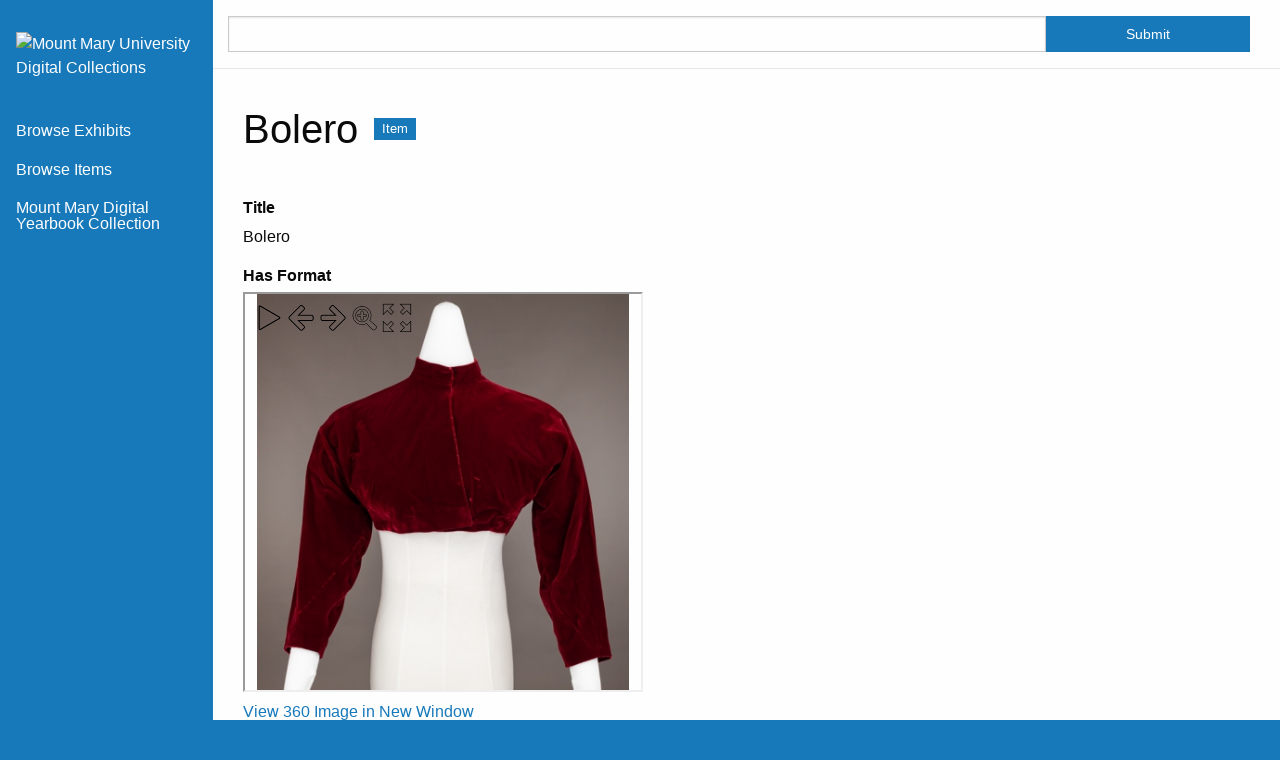

--- FILE ---
content_type: text/html; charset=utf-8
request_url: https://digitalcollections.mtmary.edu/items/show/1379
body_size: 3121
content:
<!DOCTYPE html>
<html lang="en-US">
<head>
    <meta charset="utf-8">
    <meta name="viewport" content="width=device-width, initial-scale=1">
            <meta name="copyright" content="©2025 Mount Mary University" />
                <title>Bolero &middot; Mount Mary University Digital Collections</title>

    <link rel="alternate" type="application/rss+xml" title="Omeka RSS Feed" href="/items/browse?output=rss2" /><link rel="alternate" type="application/atom+xml" title="Omeka Atom Feed" href="/items/browse?output=atom" />
    <!-- Plugin Stuff -->

    

    <!-- Stylesheets -->
    <link href="/application/views/scripts/css/public.css?v=3.1.2" media="screen" rel="stylesheet" type="text/css" >
<link href="/plugins/ShortcodeCarousel/views/public/css/jcarousel.responsive.css?v=3.1.2" media="all" rel="stylesheet" type="text/css" >
<link href="/plugins/Html5Media/views/shared/mediaelement/mediaelementplayer-legacy.min.css?v=2.8.1" media="all" rel="stylesheet" type="text/css" >
<link href="/plugins/Html5Media/views/shared/css/html5media.css?v=2.8.1" media="all" rel="stylesheet" type="text/css" >
<link href="/application/views/scripts/css/iconfonts.css?v=3.1.2" media="all" rel="stylesheet" type="text/css" >
<link href="/themes/foundation/css/default.css?v=3.1.2" media="all" rel="stylesheet" type="text/css" ><style type="text/css" media="all">
<!--
.garment-360-view {
border:none
}
-->
</style>
<style type="text/css" media="all">
<!--

        .banner {
            height: auto;
            background-position: center;
        }
-->
</style>
    <!-- JavaScripts -->
    <script type="text/javascript" src="//ajax.googleapis.com/ajax/libs/jquery/3.6.0/jquery.min.js"></script>
<script type="text/javascript">
    //<!--
    window.jQuery || document.write("<script type=\"text\/javascript\" src=\"\/application\/views\/scripts\/javascripts\/vendor\/jquery.js?v=3.1.2\" charset=\"utf-8\"><\/script>")    //-->
</script>
<script type="text/javascript" src="//ajax.googleapis.com/ajax/libs/jqueryui/1.12.1/jquery-ui.min.js"></script>
<script type="text/javascript">
    //<!--
    window.jQuery.ui || document.write("<script type=\"text\/javascript\" src=\"\/application\/views\/scripts\/javascripts\/vendor\/jquery-ui.js?v=3.1.2\" charset=\"utf-8\"><\/script>")    //-->
</script>
<script type="text/javascript" src="/application/views/scripts/javascripts/vendor/jquery.ui.touch-punch.js"></script>
<script type="text/javascript">
    //<!--
    jQuery.noConflict();    //-->
</script>
<script type="text/javascript" src="/plugins/ShortcodeCarousel/views/public/javascripts/jcarousel.responsive.js?v=3.1.2"></script>
<script type="text/javascript" src="/plugins/ShortcodeCarousel/views/public/javascripts/jquery.jcarousel.min.js?v=3.1.2"></script>
<script type="text/javascript" src="/plugins/Html5Media/views/shared/mediaelement/mediaelement-and-player.min.js?v=2.8.1"></script>
<script type="text/javascript" src="/application/views/scripts/javascripts/globals.js?v=3.1.2"></script>
<script type="text/javascript" src="/themes/foundation/javascripts/app.js?v=3.1.2"></script>
<script type="text/javascript" src="//cdn.jsdelivr.net/npm/foundation-sites@6.5.3/dist/js/foundation.min.js"></script></head>
<body class="resource items show double vertical-menu">
    <a href="#content" id="skipnav">Skip to main content</a>
        <div id="offCanvas" class="off-canvas position-left" data-off-canvas>
        <ul id="top-nav" class="vertical menu accordion-menu" data-accordion-menu data-submenu-toggle="true">
                                                        <li>
                <a 
                    class="nav-header" 
                    href="/exhibits"
                                        >
                                                <span class=""></span>
                                        Browse Exhibits                </a>
            </li>
                                                                <li>
                <a 
                    class="nav-header" 
                    href="/items/browse"
                                        >
                                                <span class=""></span>
                                        Browse Items                </a>
            </li>
                                                                        <li>
                <a 
                    class="nav-header" 
                    href="https://box2.nmtvault.com/MntMary/jsp/RcWebBrowse.jsp"
                                        >
                                                <span class=""></span>
                                        Mount Mary Digital Yearbook Collection                </a>
            </li>
            </ul>
    </div>
    <div class="off-canvas-content" data-off-canvas-content>
    <header role="banner">
            <div class="title-bar" data-responsive-toggle="primary-nav" data-hide-for="large">
    <button class="menu-toggle" type="button" data-toggle="offCanvas" aria-label="Menu"><i class="fas fa-bars"></i></button>
    <a href="https://digitalcollections.mtmary.edu" class="site-title hide-for-small-only" title="Logo"><img src="https://digitalcollections.mtmary.edu/files/theme_uploads/8c35e28a05ea7b4f4633f58998249e5b.png" alt="Mount Mary University Digital Collections" /></a>
<a href="https://digitalcollections.mtmary.edu" class="site-title show-for-small-only" title="Logo">Mount Mary University Digital Collections</a>
</div>
<div class="desktop">
  <a href="https://digitalcollections.mtmary.edu" class="site-title hide-for-small-only" title="Logo"><img src="https://digitalcollections.mtmary.edu/files/theme_uploads/8c35e28a05ea7b4f4633f58998249e5b.png" alt="Mount Mary University Digital Collections" /></a>
<a href="https://digitalcollections.mtmary.edu" class="site-title show-for-small-only" title="Logo">Mount Mary University Digital Collections</a>
  <ul id="top-nav" class="vertical menu accordion-menu" data-accordion-menu data-submenu-toggle="true">
                                                        <li>
                <a 
                    class="nav-header" 
                    href="/exhibits"
                                        >
                                                <span class=""></span>
                                        Browse Exhibits                </a>
            </li>
                                                                <li>
                <a 
                    class="nav-header" 
                    href="/items/browse"
                                        >
                                                <span class=""></span>
                                        Browse Items                </a>
            </li>
                                                                        <li>
                <a 
                    class="nav-header" 
                    href="https://box2.nmtvault.com/MntMary/jsp/RcWebBrowse.jsp"
                                        >
                                                <span class=""></span>
                                        Mount Mary Digital Yearbook Collection                </a>
            </li>
            </ul>
</div>
            </header>

    <div id="search-container" role="search" class="closed">
                <form id="search-form" name="search-form" action="/search" aria-label="Search" method="get">    <input type="text" name="query" id="query" value="" title="Search" class="cell large-11">            <input type="hidden" name="query_type" value="keyword" id="query_type">                <input type="hidden" name="record_types[]" value="Item" id="record_types">                <input type="hidden" name="record_types[]" value="File" id="record_types">                <input type="hidden" name="record_types[]" value="Exhibit" id="record_types">                <button name="submit_search" id="submit_search" type="submit" value="Submit" class="cell large-1">Submit</button></form>
            </div>

    <div id="content" role="main">
        <a href="https://digitalcollections.mtmary.edu" class="site-title print-only" title="Logo"><img src="https://digitalcollections.mtmary.edu/files/theme_uploads/8c35e28a05ea7b4f4633f58998249e5b.png" alt="Mount Mary University Digital Collections" /></a>
        <div class="grid-container">
        <div class="resource-title">
    <h2>Bolero</h2>
    <h3 class="label">Item</h3>
</div>
<div class="wrap">
    
    <!-- Items metadata -->
    <div id="resource-values" class="stack">
        <div class="element-set">
            <div id="dublin-core-title" class="element">
        <h3>Title</h3>
                    <div class="element-text">Bolero</div>
            </div><!-- end element -->
        <div id="dublin-core-has-format" class="element">
        <h3>Has Format</h3>
                    <div class="element-text"><div class="rotating-item-view"><iframe width="400" height="400" src="https://digitalcollections.mtmary.edu:8443/1995-339/iframe.html"></iframe></div>
<a href="https://digitalcollections.mtmary.edu:8443/1995-339" target="_blank" rel="noopener">View 360 Image in New Window</a></div>
            </div><!-- end element -->
        <div id="dublin-core-description" class="element">
        <h3>Description</h3>
                    <div class="element-text">Dark red silk velvet bolero jacket. Standing collar, asymmetrical front closure with a hook and eye. Front is cut on the bias. Long straight sleeves, square set into the armscye. Double hand-overcasting at hemlines. Worn by Valentina.</div>
            </div><!-- end element -->
        <div id="dublin-core-creator" class="element">
        <h3>Creator</h3>
                    <div class="element-text">Valentina</div>
            </div><!-- end element -->
        <div id="dublin-core-date" class="element">
        <h3>Date</h3>
                    <div class="element-text">1940-1945</div>
            </div><!-- end element -->
        <div id="dublin-core-source" class="element">
        <h3>Source</h3>
                    <div class="element-text">Donated by Nina Frantzen</div>
            </div><!-- end element -->
        <div id="dublin-core-is-part-of" class="element">
        <h3>Is Part Of</h3>
                    <div class="element-text"><a href="https://digitalcollections.mtmary.edu/exhibits/show/mountmaryuniversityfashionarch/digitalfashionarchive/designers/valentina" target="_blank" rel="noopener">Valentina exhibit</a></div>
            </div><!-- end element -->
        <div id="dublin-core-identifier" class="element">
        <h3>Identifier</h3>
                    <div class="element-text">Object ID #1995.339</div>
                    <div class="element-text">https://digitalcollections.mtmary.edu/files/original/b13cd95b1c1c2005a60ee2636f0d027e.jpg</div>
            </div><!-- end element -->
        <div id="dublin-core-rights" class="element">
        <h3>Rights</h3>
                    <div class="element-text">https://creativecommons.org/licenses/by-nc/4.0/</div>
            </div><!-- end element -->
        <div id="dublin-core-subject" class="element">
        <h3>Subject</h3>
                    <div class="element-text">Clothing and dress</div>
            </div><!-- end element -->
        <div id="dublin-core-type" class="element">
        <h3>Type</h3>
                    <div class="element-text">Still Image</div>
            </div><!-- end element -->
        <div id="dublin-core-format" class="element">
        <h3>Format</h3>
                    <div class="element-text">360 View</div>
            </div><!-- end element -->
        <div id="dublin-core-access-rights" class="element">
        <h3>Access Rights</h3>
                    <div class="element-text"><a href="https://creativecommons.org/licenses/by-nc/4.0/" target="_blank" rel="noopener">This work is licensed under a Creative Commons Attribution-NonCommercial 4.0 International License.</a></div>
            </div><!-- end element -->
    </div><!-- end element-set -->

        
                  <div id="collection" class="element">
            <h3>Collection</h3>
            <div class="element-text"><a href="/collections/show/17">Valentina Collection</a></div>
          </div>
                
         <!-- The following prints a list of all tags associated with the item -->
                <div id="item-tags" class="element">
            <h3>Tags</h3>
            <div class="element-text"><a href="/items/browse?tags=bolero" rel="tag">bolero</a>, <a href="/items/browse?tags=jacket" rel="tag">jacket</a>, <a href="/items/browse?tags=Valentina" rel="tag">Valentina</a>, <a href="/items/browse?tags=velvet" rel="tag">velvet</a></div>
        </div>
                
        <!-- The following prints a citation for this item. -->
        <div id="item-citation" class="element">
            <h3>Citation</h3>
            <div class="element-text">Valentina, &#8220;Bolero,&#8221; <em>Mount Mary University Digital Collections</em>, accessed January 23, 2026, <span class="citation-url">https://digitalcollections.mtmary.edu/items/show/1379</span>.</div>
        </div>

        
           </div>

    <div class="item-pagination navigation">
        <div id="previous-item" class="previous"><a href="/items/show/1378" class="button">&larr; Previous Item</a></div>
        <div id="next-item" class="next"><a href="/items/show/1380" class="button">Next Item &rarr;</a></div>
    </div>
</div> <!-- End of Primary. -->

     </div><!-- end content -->

    <footer role="contentinfo">

        <div id="footer-text">
                        <h5>©2025 <a href="https://mtmary.edu/" target="_blank" rel="noopener">Mount Mary University</a></h5>                        
                    </div>

        
    </footer><!-- end footer -->
    
    </div><!-- end grid-container -->
    </div><!-- end off canvas content -->

    <script type="text/javascript">
    jQuery(document).ready(function () {
        Omeka.skipNav();
        jQuery(document).foundation();
    });
    </script>

</body>
</html>


--- FILE ---
content_type: text/html
request_url: https://digitalcollections.mtmary.edu:8443/1995-339/iframe.html
body_size: 1005
content:
<html>
<head>
<meta http-equiv="Cache-control" content="no-cache" />
<meta http-equiv="Expires" content="-1" />
<meta name="viewport" content="width=device-width, initial-scale=1.0, maximum-scale=1.0, user-scalable=no" />
<meta name="description" content="" />
<title></title>
<link rel="stylesheet" type="text/css" href="styles.css">
<link rel="stylesheet" type="text/css" href="theme.css">
<script src="jquery-2.1.1.min.js"></script>
<script src="jquery-ui.min.js"></script>
<script src="jquery.panzoom.min.js"></script>
<script src="jquery.mousewheel.min.js"></script>
<script type="text/javascript" src="PxLoader.js"></script>
<script type="text/javascript" src="PxLoaderImage.js"></script>
<script type="text/javascript" src="screenfull.min.js"></script>
<script type="text/javascript" src="largesize.js"></script>
<script type="text/javascript" src="images.js"></script>
<script type="text/javascript" src="playtype.js"></script>
<script type="text/javascript" src="speed.js"></script>
<script type="text/javascript" src="pointerdrag.js"></script>
<script type="text/javascript" src="alphablend.js"></script>
<script type="text/javascript" src="rotationdirection.js"></script>
<script type="text/javascript">
    var rowsCols = "undefined";
</script>
<script type="text/javascript" src="hotspots.js"></script>
<script type="text/javascript" src="bounce.js"></script>
<script type="text/javascript" src="dragspeed.js"></script>
<script type="text/javascript" src="mousezoom.js"></script>
<script type="text/javascript" src="maxzoom.js"></script>
<script type="text/javascript" src="zoomsensitivity.js"></script>
<script type="text/javascript" src="deepzoom.js"></script>
<script type="text/javascript" src="rows.js"></script>
<script type="text/javascript" src="firstrow.js"></script>
<script type="text/javascript" src="cursor.js"></script>
<script type="text/javascript" src="rotationaftercontrol.js"></script>
<script type="text/javascript" src="inertia.js"></script>
<script type="text/javascript" src="colorize.js"></script>
<script type="text/javascript" src="firstimage.js"></script>
<script type="text/javascript" src="rotation.js"></script>
</head>
<body oncontextmenu="return false;">
<div id="topContainer">
<canvas id="hotspotcanvas"></canvas>
<section id="inverted-contain">
<div class="parent">
<div class="panzoom">
<img id="zoomimg" class="zoomimg" />
</div>
</div>
</section>
<div id="controllerContainerTopLeft" class="controllerContainerTopLeft"></div>
<div id="controllerContainerTopCenter" class="controllerContainerTopCenter"></div>
<div id="controllerContainerTopRight" class="controllerContainerTopRight"></div>
<div id="controllerContainerBottomLeft" class="controllerContainerBottomLeft"></div>
<div id="controllerContainerBottomCenter" class="controllerContainerBottomCenter"></div>
<div id="controllerContainerBottomRight" class="controllerContainerBottomRight"></div>
<div id="controllerControls">
<div id="play" class="play"></div>
<div id="prev"></div>
<div id="next"></div>
<div id="zoomin" class="zoomin"></div>
<div id="fullscreen"></div>
</div>
<div id="progressLoader">
    <div id="loaderContainer">
        <p id="progressLabel">Loading...</p>
        <progress id="progressElement" value="0" max="72"></progress>
    </div>
</div>
</div>
<script type="text/javascript" src="buttons.js"></script>
<script type="text/javascript">
function isIosDevice()
{
    var iOSDevice;
    var userAgent = navigator.userAgent;
    var pattern = new RegExp('iphone|ipad|ipod');
    if (pattern.test(userAgent.toLowerCase()))
    {
        iOSDevice = true;
    }
    else
    {
        iOSDevice = false;
    }
    return iOSDevice;
}
function isMsEdge()
{
    var msEdge;
    var userAgent = navigator.userAgent;
    var pattern = new RegExp('edge');
    if (pattern.test(userAgent.toLowerCase()))
    {
        msEdge = true;
    }
    else
    {
        msEdge = false;
    }
    return msEdge;
}
if (isIosDevice() || isMsEdge())
{
    document.getElementById("fullscreen").style.visibility = "hidden";
}
</script>
</body>
</html>


--- FILE ---
content_type: text/javascript
request_url: https://digitalcollections.mtmary.edu:8443/1995-339/PxLoader.js
body_size: 3467
content:
/*
 * PixelLab Resource Loader
 * Loads resources while providing progress updates.
 */
(function (root, factory) {
    if (typeof define === 'function' && define.amd) {
        // AMD. Register as an anonymous module.
        define([], function () {
            return (root.PxLoader = factory());
        });
    } else if (typeof module === 'object' && module.exports) {
        // Node. Does not work with strict CommonJS, but
        // only CommonJS-like environments that support module.exports,
        // like Node.
        module.exports = factory();
    } else {
        // Browser globals
        root.PxLoader = factory();
    }
}(this, function () {
    function PxLoader(settings) {

        // merge settings with defaults
        settings = settings || {};
        this.settings = settings;

        // how frequently we poll resources for progress
        if (settings.statusInterval == null) {
            settings.statusInterval = 5000; // every 5 seconds by default
        }

        // delay before logging since last progress change
        if (settings.loggingDelay == null) {
            settings.loggingDelay = 20 * 1000; // log stragglers after 20 secs
        }

        // stop waiting if no progress has been made in the moving time window
        if (settings.noProgressTimeout == null) {
            settings.noProgressTimeout = Infinity; // do not stop waiting by default
        }

        var entries = [],
            // holds resources to be loaded with their status
            completionListeners = [],
            progressListeners = [],
            timeStarted, progressChanged = Date.now();

        /**
         * The status of a resource
         * @enum {number}
         */
        var ResourceState = {
            QUEUED: 0,
            WAITING: 1,
            LOADED: 2,
            ERROR: 3,
            TIMEOUT: 4
        };

        // places non-array values into an array.
        var ensureArray = function(val) {
            if (val == null) {
                return [];
            }

            if (Array.isArray(val)) {
                return val;
            }

            return [val];
        };

        // add an entry to the list of resources to be loaded
        this.add = function(resource) {

            // TODO: would be better to create a base class for all resources and
            // initialize the PxLoaderTags there rather than overwritting tags here
            resource.tags = new PxLoaderTags(resource.tags);

            // ensure priority is set
            if (resource.priority == null) {
                resource.priority = Infinity;
            }

            entries.push({
                resource: resource,
                status: ResourceState.QUEUED
            });
        };

        this.addProgressListener = function(callback, tags) {
            progressListeners.push({
                callback: callback,
                tags: new PxLoaderTags(tags)
            });
        };

        this.addCompletionListener = function(callback, tags) {
            completionListeners.push({
                tags: new PxLoaderTags(tags),
                callback: function(e) {
                    if (e.completedCount === e.totalCount) {
                        callback(e);
                    }
                }
            });
        };

        // creates a comparison function for resources
        var getResourceSort = function(orderedTags) {

            // helper to get the top tag's order for a resource
            orderedTags = ensureArray(orderedTags);
            var getTagOrder = function(entry) {
                var resource = entry.resource,
                    bestIndex = Infinity;
                for (var i = 0; i < resource.tags.length; i++) {
                    for (var j = 0; j < Math.min(orderedTags.length, bestIndex); j++) {
                        if (resource.tags.all[i] === orderedTags[j] && j < bestIndex) {
                            bestIndex = j;
                            if (bestIndex === 0) {
                                break;
                            }
                        }
                        if (bestIndex === 0) {
                            break;
                        }
                    }
                }
                return bestIndex;
            };
            return function(a, b) {
                // check tag order first
                var aOrder = getTagOrder(a),
                    bOrder = getTagOrder(b);
                if (aOrder < bOrder) { return -1; }
                if (aOrder > bOrder) { return 1; }

                // now check priority
                if (a.priority < b.priority) { return -1; }
                if (a.priority > b.priority) { return 1; }
                return 0;
            };
        };

        this.start = function(orderedTags) {
            timeStarted = Date.now();

            // first order the resources
            var compareResources = getResourceSort(orderedTags);
            entries.sort(compareResources);

            // trigger requests for each resource
            for (var i = 0, len = entries.length; i < len; i++) {
                var entry = entries[i];
                entry.status = ResourceState.WAITING;
                entry.resource.start(this);
            }

            // do an initial status check soon since items may be loaded from the cache
            setTimeout(statusCheck, 100);
        };

        var statusCheck = function() {
            var checkAgain = false,
                noProgressTime = Date.now() - progressChanged,
                timedOut = (noProgressTime >= settings.noProgressTimeout),
                shouldLog = (noProgressTime >= settings.loggingDelay);

            for (var i = 0, len = entries.length; i < len; i++) {
                var entry = entries[i];
                if (entry.status !== ResourceState.WAITING) {
                    continue;
                }

                // see if the resource has loaded
                if (entry.resource.checkStatus) {
                    entry.resource.checkStatus();
                }

                // if still waiting, mark as timed out or make sure we check again
                if (entry.status === ResourceState.WAITING) {
                    if (timedOut) {
                        entry.resource.onTimeout();
                    } else {
                        checkAgain = true;
                    }
                }
            }

            // log any resources that are still pending
            if (shouldLog && checkAgain) {
                log();
            }

            if (checkAgain) {
                setTimeout(statusCheck, settings.statusInterval);
            }
        };

        this.isBusy = function() {
            for (var i = 0, len = entries.length; i < len; i++) {
                if (entries[i].status === ResourceState.QUEUED || entries[i].status === ResourceState.WAITING) {
                    return true;
                }
            }
            return false;
        };

        var onProgress = function(resource, statusType) {

            var entry = null,
                i, len, listeners, listener, shouldCall;

            // find the entry for the resource
            for (i = 0, len = entries.length; i < len; i++) {
                if (entries[i].resource === resource) {
                    entry = entries[i];
                    break;
                }
            }

            // we have already updated the status of the resource
            if (entry == null || entry.status !== ResourceState.WAITING) {
                return;
            }
            entry.status = statusType;
            progressChanged = Date.now();

            // ensure completion listeners fire after progress listeners
            listeners = progressListeners.concat( completionListeners );

            // fire callbacks for interested listeners
            for (i = 0, len = listeners.length; i < len; i++) {

                listener = listeners[i];
                if (listener.tags.length === 0) {
                    // no tags specified so always tell the listener
                    shouldCall = true;
                } else {
                    // listener only wants to hear about certain tags
                    shouldCall = resource.tags.intersects(listener.tags);
                }

                if (shouldCall) {
                    sendProgress(entry, listener);
                }
            }
        };

        this.onLoad = function(resource) {
            onProgress(resource, ResourceState.LOADED);
        };
        this.onError = function(resource) {
            onProgress(resource, ResourceState.ERROR);
        };
        this.onTimeout = function(resource) {
            onProgress(resource, ResourceState.TIMEOUT);
        };

        // sends a progress report to a listener
        var sendProgress = function(updatedEntry, listener) {
            // find stats for all the resources the caller is interested in
            var completed = 0,
                total = 0,
                i, len, entry, includeResource;
            for (i = 0, len = entries.length; i < len; i++) {

                entry = entries[i];
                includeResource = false;

                if (listener.tags.length === 0) {
                    // no tags specified so always tell the listener
                    includeResource = true;
                } else {
                    includeResource = entry.resource.tags.intersects(listener.tags);
                }

                if (includeResource) {
                    total++;
                    if (entry.status === ResourceState.LOADED ||
                        entry.status === ResourceState.ERROR ||
                        entry.status === ResourceState.TIMEOUT) {

                        completed++;
                    }
                }
            }

            listener.callback({
                // info about the resource that changed
                resource: updatedEntry.resource,

                // should we expose StatusType instead?
                loaded: (updatedEntry.status === ResourceState.LOADED),
                error: (updatedEntry.status === ResourceState.ERROR),
                timeout: (updatedEntry.status === ResourceState.TIMEOUT),

                // updated stats for all resources
                completedCount: completed,
                totalCount: total
            });
        };

        // prints the status of each resource to the console
        var log = this.log = function(showAll) {
            if (!window.console) {
                return;
            }

            var elapsedSeconds = Math.round((Date.now() - timeStarted) / 1000);
            window.console.log('PxLoader elapsed: ' + elapsedSeconds + ' sec');

            for (var i = 0, len = entries.length; i < len; i++) {
                var entry = entries[i];
                if (!showAll && entry.status !== ResourceState.WAITING) {
                    continue;
                }

                var message = 'PxLoader: #' + i + ' ' + entry.resource.getName();
                switch(entry.status) {
                    case ResourceState.QUEUED:
                        message += ' (Not Started)';
                        break;
                    case ResourceState.WAITING:
                        message += ' (Waiting)';
                        break;
                    case ResourceState.LOADED:
                        message += ' (Loaded)';
                        break;
                    case ResourceState.ERROR:
                        message += ' (Error)';
                        break;
                    case ResourceState.TIMEOUT:
                        message += ' (Timeout)';
                        break;
                }

                if (entry.resource.tags.length > 0) {
                    message += ' Tags: [' + entry.resource.tags.all.join(',') + ']';
                }

                window.console.log(message);
            }
        };
    }


    // Tag object to handle tag intersection; once created not meant to be changed
    // Performance rationale: http://jsperf.com/lists-indexof-vs-in-operator/3

    function PxLoaderTags(values) {

        this.all = [];
        this.first = null; // cache the first value
        this.length = 0;

        // holds values as keys for quick lookup
        this.lookup = {};

        if (values) {

            // first fill the array of all values
            if (Array.isArray(values)) {
                // copy the array of values, just to be safe
                this.all = values.slice(0);
            } else if (typeof values === 'object') {
                for (var key in values) {
                    if(values.hasOwnProperty(key)) {
                        this.all.push(key);
                    }
                }
            } else {
                this.all.push(values);
            }

            // cache the length and the first value
            this.length = this.all.length;
            if (this.length > 0) {
                this.first = this.all[0];
            }

            // set values as object keys for quick lookup during intersection test
            for (var i = 0; i < this.length; i++) {
                this.lookup[this.all[i]] = true;
            }
        }
    }

    // compare this object with another; return true if they share at least one value
    PxLoaderTags.prototype.intersects = function(other) {

        // handle empty values case
        if (this.length === 0 || other.length === 0) {
            return false;
        }

        // only a single value to compare?
        if (this.length === 1 && other.length === 1) {
            return this.first === other.first;
        }

        // better to loop through the smaller object
        if (other.length < this.length) {
            return other.intersects(this);
        }

        // loop through every key to see if there are any matches
        for (var key in this.lookup) {
            if (other.lookup[key]) {
                return true;
            }
        }

        return false;
    };

    return PxLoader;
}));

--- FILE ---
content_type: text/javascript
request_url: https://digitalcollections.mtmary.edu/themes/foundation/javascripts/app.js?v=3.1.2
body_size: 305
content:
(function ($) {
  var togglePanel = function(toggleButton, targetSelector) {
    var targetElement = $(targetSelector);
    targetElement.toggleClass('open').toggleClass('closed');
    toggleButton.toggleClass('open').toggleClass('closed');

    if (targetElement.hasClass('open')) {
      toggleButton.attr('aria-expanded', 'true');
      targetElement.find(':focusable').first().focus();
    } else {
      toggleButton.attr('aria-expanded', 'false');
    }
  };

  $(document).ready(function() {
      $(document).on('click', '.search-toggle', function() {
        togglePanel($(this), '#search-container');
      });

      $(document).on('click', '.advanced-toggle', function() {
        togglePanel($(this), '#advanced-form');
      });
  });
})(jQuery)

--- FILE ---
content_type: text/javascript
request_url: https://digitalcollections.mtmary.edu:8443/1995-339/firstimage.js
body_size: 27
content:
var firstImageIndex  = 0;


--- FILE ---
content_type: text/javascript
request_url: https://digitalcollections.mtmary.edu:8443/1995-339/alphablend.js
body_size: 32
content:
var isBlendingEnabled = false;


--- FILE ---
content_type: text/javascript
request_url: https://digitalcollections.mtmary.edu:8443/1995-339/colorize.js
body_size: 66
content:
var isColorizeEnabled  = false;
var colorizeColor  = "#000000";


--- FILE ---
content_type: text/javascript
request_url: https://digitalcollections.mtmary.edu:8443/1995-339/images.js
body_size: 162
content:
var imagePaths = [
"img/1995.339_1.jpg",
"img/1995.339_2.jpg",
"img/1995.339_3.jpg",
"img/1995.339_4.jpg",
"img/1995.339_5.jpg",
"img/1995.339_6.jpg",
"img/1995.339_7.jpg",
"img/1995.339_8.jpg",
"img/1995.339_9.jpg",
"img/1995.339_10.jpg",
"img/1995.339_11.jpg",
"img/1995.339_12.jpg",
"img/1995.339_13.jpg",
"img/1995.339_14.jpg",
"img/1995.339_15.jpg",
"img/1995.339_16.jpg",
"img/1995.339_17.jpg",
"img/1995.339_18.jpg",
"img/1995.339_19.jpg",
"img/1995.339_20.jpg",
"img/1995.339_21.jpg",
"img/1995.339_22.jpg",
"img/1995.339_23.jpg",
"img/1995.339_24.jpg",
"img/1995.339_25.jpg",
"img/1995.339_26.jpg",
"img/1995.339_27.jpg",
"img/1995.339_28.jpg",
"img/1995.339_29.jpg",
"img/1995.339_30.jpg",
"img/1995.339_31.jpg",
"img/1995.339_32.jpg",
"img/1995.339_33.jpg",
"img/1995.339_34.jpg",
"img/1995.339_35.jpg",
"img/1995.339_36.jpg"
];


--- FILE ---
content_type: text/javascript
request_url: https://digitalcollections.mtmary.edu:8443/1995-339/mousezoom.js
body_size: 23
content:
var mouseZoom = true;


--- FILE ---
content_type: text/javascript
request_url: https://digitalcollections.mtmary.edu:8443/1995-339/rotation.js
body_size: 9347
content:

/*******************************************************************************************\
* Copyright 2002-2020 (C) Digital Multi-Media Design (DMMD), LLC (http://www.dmmd.net)      *
* This file is part of DMMD's Software Library.                                             *
* The software is distributed in the hope that it will be useful, but WITHOUT ANY WARRANTY; *
* without even the implied warranty of MERCHANTABILITY or FITNESS FOR A PARTICULAR PURPOSE. *
* DMMD can customize or expand this code for your own application.                          *
* Please contact us at contact@dmmd.net or via phone, at 7 0 3 - 4 3 9 - 0 0 6 7 (USA)      *
* or visit us at our website (http://dmmd.net).                                             *
\*******************************************************************************************/

var loadedImages = [];

(function()
{
    function arrayRotate(arr, count)
    {
        count -= arr.length * Math.floor(count / arr.length);
        arr.push.apply(arr, arr.splice(0, count));
    }

    function hotspotsRotate(count)
    {
        var firstNewIndex = imagePaths.length-count;

        for (var row=0; row<rowsCols.length; row++)
        {
            var hotspots = rowsCols[row];

            for (var h=0; h<hotspots.length; h++)
            {
                var hotspot = hotspots[h];

                hotspot.hotspotColumn = hotspot.hotspotColumn+firstNewIndex;
            }
        }
    }

    window.addEventListener("load", function()
    {
        /*
        if (firstImageIndex > 0)
        {
            arrayRotate(imagePaths, firstImageIndex);
            hotspotsRotate(firstImageIndex);
        }
        */

        var loader = new PxLoader();

        var total = imagePaths.length;
        var count = 0;

        for (var i=0; i<total; i++)
        {
            var src = imagePaths[i];
            //console.log(src);

            var pxImage = new PxLoaderImage(src);
            pxImage.imageNumber = i + 1;
            loader.add(pxImage);
            loadedImages[i] = pxImage;
        }

        loader.addProgressListener(function(e)
        {
            document.getElementById("progressElement").value = e.completedCount;

            if (e.completedCount === e.totalCount)
            {
                //console.log(loadedImages[0].img);
                document.getElementById("progressLoader").style.display = "none";
                mainFunction();
            }
        });

        loader.start();
    });
})();

function mainFunction()
{
    var isTopWindow = false;
    var fullscreenControl = $("#fullscreen");
    var hotspotCanvas = $("#hotspotcanvas");
    var canvasContext = hotspotCanvas[0].getContext('2d');
    var hotspotCanvasElement = document.getElementById("hotspotcanvas");
    var playPauseControl = $("#play");
    var prevControl = $("#prev");
    var nextControl = $("#next");
    var zoomIn = $("#zoomin");
    var zoomCheck = $("#zoomcheck");
    var zoomPanel = $("#inverted-contain");
    var zoomImage = $("#zoomimg");
    var topContainer = $("#topContainer");
    var topContainerElement = document.getElementById("topContainer");
    var imageContainer = $("#imageContainer");
    var controllerContainer = $("#controllerContainer");
    var images = imageContainer.find("img");
    var imagesCount = loadedImages.length;
    var multiRowArray = new Array(numberOfRows);
    var isClicked = false;
    var currentPositionX;
    var currentPositionY;
    var currentImage = 0;

    if (firstImageIndex > 0)
    {
        currentImage = firstImageIndex;
    }

    var previousImage = 0;

    var animation;

    var canvas;
    var radius = 15;

    // default initial zoom parameters
    var valueZoom = maxZoom;
    var minZoom = 1.0;
    var stepZoom = 0.1;
    stepZoom *= zoomSensitivity;

    var wasPlaying = false;

    var isHotspotImage = false;

    var isZooming = false;
    var isZoomClicked = false;
    var currentZoomXPosition = 0;
    var currentZoomYPosition = 0;
    var zoomBackgroundPosition = "center";

    var zoomDragPosX = 0;
    var zoomDragPosY = 0;

    var isBouncingFinished = false;
    var bounceRotationCount = 0;

    //

    var isAtTop = false;
    var isAtRight = false;
    var isAtBottom = false;
    var isAtLeft = false;

    var zoomedDraggableWidth = 0;
    var zoomedDraggableHeight = 0;

    var mouseDownXPosition = 0;
    var mouseDownYPosition = 0;

    var isFirstDrag = true;

    var hotspotImageWidth = 24;
    var hotspotImageHeight = 24;

    var touchZoomDistanceStart;
    var touchZoomDistanceEnd;

    var zoomTouchDistanceOld = 0;
    var stepPinchZoom = 0.1;

    //var currentRow = 0;
    var currentRow = firstRow-1;

    var $panzoom;

    var zoomDivClose;
    var zoomDivCloseContainer;
    var zoomDivCloseDescription;

    //

    zoomImage.attr("src", "#");
    zoomImage.attr("display", "none");

    //

    hotspotCanvas.css("cursor", "-webkit-"+cursorHoverName);
    hotspotCanvas.css("cursor", cursorHoverName);

    //

    var friction = 0.85;

    var mouse = { x: 0, y: 0 };
    var position = { x: 0, y: 0 };
    var previous = { x: position.x, y: position.y };
    var velocity = { x: 0, y: 0 };

    //

    var opacity = 1;
    canvasContext.globalAlpha = 1;

    var fps = 30;
    var now;
    var then = Date.now();
    var interval = 1000/fps;
    var delta;

    //

    var logoImageSrc = $('#logocontainer').find('img:first').attr('src');

    function isValidImageUrl(url)
    {
        if (typeof url == 'undefined')
        {
            return false;
        }

        var image = new Image();
        image.src = url;

        if (image.width === 0)
        {
            return false;
        }
        else
        {
            return true;
        }
    }

    if (!isValidImageUrl(logoImageSrc))
    {
        $('#logocontainer').css({"visibility":"hidden"});
    }

    //

    if (self == top)
    {
        isTopWindow = true;

        if (deepZoom === 1)
        {
            $('img').prop('src', function ()
            {
                return this.src.replace("img/", "imglarge/");
            });
        }
    }
    else
    {
        isTopWindow = false;
    }

    if (!isTopWindow)
    {
        hotspotCanvas[0].width = normalWidth;
        hotspotCanvas[0].height = normalHeight;
    }
    else
    {
        hotspotCanvas[0].width = largeWidth;
        hotspotCanvas[0].height = largeHeight;
    }

    hotspotCanvas = $("#hotspotcanvas");
    canvasContext = hotspotCanvas[0].getContext('2d');

    var multiRowCount = 0;
    var imageRowCount = 0;

    for (var i=0; i<numberOfRows; i++)
    {
        multiRowArray[i] = new Array(imagesCount/numberOfRows);
        imageRowCount = 0;

        for (var j=multiRowCount; j<(multiRowCount+(imagesCount/numberOfRows)); j++)
        {
            multiRowArray[i][imageRowCount] = loadedImages[j].img;

            imageRowCount++;
        }

        multiRowCount += imagesCount/numberOfRows;
    }

    var img = multiRowArray[currentRow][currentImage];

    if (!isTopWindow)
    {
        canvasContext.drawImage(img, 0, 0, normalWidth, normalHeight);
    }
    else
    {
        canvasContext.drawImage(img, 0, 0, largeWidth, largeHeight);
    }

    displayHotspot();

    /*
    images.on("mousedown", function (e)
    {
        e.preventDefault(); // prevent dragging
    });
    */

    if (!isTopWindow)
    {
        hotspotImageWidth = (hotspotImageWidth*normalWidth)/400;
        hotspotImageHeight = hotspotImageWidth;
    }
    else
    {
        hotspotImageWidth = (hotspotImageWidth*largeWidth)/400;
        hotspotImageHeight = hotspotImageWidth;
    }

    var isMobileBrowser = function()
    {
        var mobileBrowser;
        var userAgent = navigator.userAgent;

        // regex literal, for other user agents, append their name in lower case
        var pattern = new RegExp('android|iphone|ipad|ipod|blackberry|iemobile|webos|opera mini');

        if (pattern.test(userAgent.toLowerCase()))
        {
            mobileBrowser = true;
        }
        else
        {
            mobileBrowser = false;
        }

        return mobileBrowser;
    };

    if (isMobileBrowser() && isTopWindow)
    {
        if (window.innerWidth < window.innerHeight)
        {
            hotspotCanvas.css({"width": "100%"});
            hotspotCanvas.css({"height": "auto"});

            hotspotCanvas.css({"top": "50%"});
            hotspotCanvas.css({"transform": "translateY(-50%)"});
        }
    }

    function colorizeElement(elementId, hexColor)
    {
        var result = /^#?([a-f\d]{2})([a-f\d]{2})([a-f\d]{2})$/i.exec(hexColor);

        var r = parseInt(result[1], 16);
        var g = parseInt(result[2], 16);
        var b = parseInt(result[3], 16);

        r /= 255;
        g /= 255;
        b /= 255;

        var max = Math.max(r, g, b), min = Math.min(r, g, b);
        var h, s, l = (max + min) / 2;

        if (max == min)
        {
            h = s = 0; // achromatic
        }
        else
        {
            var d = max - min;
            s = l > 0.5 ? d / (2 - max - min) : d / (max + min);

            switch (max)
            {
                case r: h = (g - b) / d + (g < b ? 6 : 0); break;
                case g: h = (b - r) / d + 2; break;
                case b: h = (r - g) / d + 4; break;
            }

            h /= 6;
        }

        s = s*100;
        s = Math.round(s);
        l = l*100;
        l = Math.round(l);
        h = Math.round(360*h);

        //var colorInHSL = 'hsl(' + h + ', ' + s + ', ' + l + ')';
        //console.log(colorInHSL);

        //sepia hue is 34

        var h1 = h+34-90;
        var s1 = s*5;
        //l = 50;

        document.getElementById(elementId).style.WebkitFilter = "grayscale(100%) brightness("+l+"%) sepia(100%) hue-rotate("+h1+"deg) saturate("+s1+"%) contrast(1.0)";
        document.getElementById(elementId).style.filter = "grayscale(100%) brightness("+l+"%) sepia(100%) hue-rotate("+h1+"deg) saturate("+s1+"%) contrast(1.0)";
    }

    function onOrientationChange()
    {
        if (isMobileBrowser() && !isTopWindow && isInFullscreen())
        {
            if (window.innerWidth > window.innerHeight)
            {
                // landscape

                hotspotCanvas.css({"width": "auto"});
                hotspotCanvas.css({"height": "100%"});

                hotspotCanvas.css({"left": "50%"});
                hotspotCanvas.css({"transform": "translateX(-50%)"});

                hotspotCanvas.css({"top": ""});
                hotspotCanvas.css({"margin": "0px"});
            }
            else
            {
                // portrait

                hotspotCanvas.css({"width": "100%"});
                hotspotCanvas.css({"height": "auto"});

                hotspotCanvas.css({"top": "50%"});
                hotspotCanvas.css({"transform": "translateY(-50%)"});

                hotspotCanvas.css({"left": ""});
            }
        }

        if (isMobileBrowser() && isTopWindow)
        {
            if (window.innerWidth > window.innerHeight)
            {
                // landscape

                hotspotCanvas.css({"width": "auto"});
                hotspotCanvas.css({"height": "100%"});

                hotspotCanvas.css({"left": "50%"});
                hotspotCanvas.css({"transform": "translateX(-50%)"});

                hotspotCanvas.css({"top": ""});
                hotspotCanvas.css({"margin": "0px"});
            }
            else
            {
                // portrait

                hotspotCanvas.css({"width": "100%"});
                hotspotCanvas.css({"height": "auto"});

                hotspotCanvas.css({"top": "50%"});
                hotspotCanvas.css({"transform": "translateY(-50%)"});

                hotspotCanvas.css({"left": ""});
            }
        }
    }

    function leftPad(number, targetLength)
    {
        var output = number + '';

        while (output.length < targetLength)
        {
            output = '0' + output;
        }

        return output;
    }

    if (isMobileBrowser())
    {
        onOrientationChange();
    }

    $(window).on("orientationchange", function()
    {
        if (isMobileBrowser())
        {
            setTimeout(function()
            {
                onOrientationChange();
            }, 500);
        }
    });

    //

    hotspotCanvas.on("mousedown touchstart", function (e)
    {
        e.preventDefault();

        hotspotCanvas.css("cursor", "-webkit-"+cursorActiveName);
        hotspotCanvas.css("cursor", cursorActiveName);

        if (isPlaying)
        {
            wasPlaying = true;
            doPause();
        }
        else
        {
            wasPlaying = false;
        }

        if (e.type === "touchstart")
        {
            var event = e || window.event;
            var touches = event.touches || event.originalEvent.touches;

            if (touches.length === 1)
            {
                currentPositionX = touches[0].pageX;
                currentPositionY = touches[0].pageY;
            }
            else if (touches.length === 2)
            {
                var dx = touches[0].pageX - touches[1].pageX;
                var dy = touches[0].pageY - touches[1].pageY;

                touchZoomDistanceEnd = touchZoomDistanceStart = Math.sqrt(dx * dx + dy * dy);
            }
        }
        else
        {
            currentPositionX = e.pageX;
            currentPositionY = e.pageY;
        }

        var offset = $(this).offset();

        var posRelativeX = e.pageX - offset.left;
        var posRelativeY = e.pageY - offset.top;

        if (e.type === "touchstart")
        {
            posRelativeX = touches[0].pageX - offset.left;
            posRelativeY = touches[0].pageY - offset.top;
        }

        if (isTopWindow)
        {
            var cs = getComputedStyle(hotspotCanvas[0]);
            var widthCanvasTop = parseInt(cs.getPropertyValue('width'), 10);
            var heightCanvasTop = parseInt(cs.getPropertyValue('height'), 10);

            posRelativeX = (posRelativeX * widthCanvasTop) / hotspotCanvas[0].offsetWidth;
            posRelativeY = (posRelativeY * heightCanvasTop) / hotspotCanvas[0].offsetHeight;
        }

        for (var row=0; row<rowsCols.length; row++)
        {
            if (row === currentRow)
            {
                var hotspots = rowsCols[row];

                for (var h=0; h<hotspots.length; h++)
                {
                    var hotspot = hotspots[h];

                    var hotspotRow = hotspot.hotspotRow;
                    var hotspotColumn = hotspot.hotspotColumn;
                    var hotspotPositionX = hotspot.hotspotPositionX;
                    var hotspotPositionY = hotspot.hotspotPositionY;
                    var hotspotType = hotspot.hotspotType;
                    var hotspotImage = hotspot.hotspotImage;
                    var hotspotAction = hotspot.hotspotAction;
                    var hotspotDescription = hotspot.hotspotDescription;

                    if (!isTopWindow)
                    {
                        if (hotspotCanvasElement.offsetWidth < normalWidth)
                        {
                            if (!isInFullscreen())
                            {
                                var cs = getComputedStyle(hotspotCanvas[0]);
                                var widthCanvasTop = parseInt(cs.getPropertyValue('width'), 10);
                                var heightCanvasTop = parseInt(cs.getPropertyValue('height'), 10);
                                
                                hotspotPositionX = hotspotPositionX*widthCanvasTop;
                                hotspotPositionY = hotspotPositionY*heightCanvasTop;
                            }
                        }
                        else
                        {
                            var cs = getComputedStyle(hotspotCanvas[0]);
                            var widthCanvasTop = parseInt(cs.getPropertyValue('width'), 10);
                            var heightCanvasTop = parseInt(cs.getPropertyValue('height'), 10);

                            hotspotPositionX = hotspotPositionX * widthCanvasTop;
                            hotspotPositionY = hotspotPositionY * heightCanvasTop;
                        }
                    }
                    else
                    {
                        var cs = getComputedStyle(hotspotCanvas[0]);
                        var widthCanvasTopElement = parseInt(cs.getPropertyValue('width'), 10);
                        var heightCanvasTopElement = parseInt(cs.getPropertyValue('height'), 10);

                        hotspotPositionX = hotspotPositionX * widthCanvasTopElement;
                        hotspotPositionY = hotspotPositionY * heightCanvasTopElement;
                    }

                    if (hotspotColumn === currentImage)
                    {
                        var xBounds = hotspotPositionX - (hotspotImageWidth/2);
                        var yBounds = hotspotPositionY - (hotspotImageHeight/2);

                        /*if (isInFullscreen())
                        {
                            hotspotPositionX = (hotspotPositionX * hotspotCanvas.width()) / normalWidth;
                            hotspotPositionY = (hotspotPositionY * hotspotCanvas.height()) / normalHeight;

                            xBounds = hotspotPositionX - (hotspotImageWidth/2);
                            yBounds = hotspotPositionY - (hotspotImageHeight/2);
                        }*/

                        /*if (isTopWindow)
                        {
                            var hotspotXTop = (hotspotPositionX * hotspotCanvas.width()) / normalWidth;
                            var hotspotYTop = (hotspotPositionY * hotspotCanvas.height()) / normalHeight;

                            xBounds = hotspotXTop - (hotspotImageWidth/2);
                            yBounds = hotspotYTop - (hotspotImageHeight/2);

                            if (isInFullscreen())
                            {
                                xBounds = hotspotPositionX - (hotspotImageWidth/2);
                                yBounds = hotspotPositionY - (hotspotImageHeight/2);
                            }
                        }*/

                        var widthBounds = xBounds + hotspotImageWidth;
                        var heightBounds = yBounds + hotspotImageHeight;

                        if (((posRelativeX >= xBounds) && (posRelativeY >= yBounds)) && ((posRelativeX <= widthBounds) && (posRelativeY <= heightBounds)))
                        {
                            switch (hotspotType)
                            {
                            case 0:
                                break;

                            case 1:
                                var wndw = window.open(hotspotAction, "_blank");

                                if (wndw)
                                {
                                    wndw.focus();
                                }
                                else
                                {
                                    alert("Please allow popups");
                                }

                                break;

                            case 2:
                                eval(hotspotAction[0]);

                                break;

                            case 3:

                                var hotspotImagePath = "hotspotimg/" + hotspotAction;

                                var img = new Image();
                                img.onload = function()
                                {
                                    hotspotsImageWidth = this.width;
                                    hotspotsImageHeight = this.height;

                                    doZoom(true, hotspotAction, hotspotDescription, false);

                                    if (!mouseZoom)
                                    {
                                        $('.zoomdivclose').remove();

                                        zoomDivClose = document.createElement('div');
                                        zoomDivClose.id = 'zoomdivclose';
                                        zoomDivClose.classList.add("zoomdivclose");

                                        var hotspotImageZoomButton = $(zoomDivClose);
                                        hotspotImageZoomButton.on("mousedown touchstart", function (e)
                                        {
                                            exitZoom(true);
                                            topContainerElement.removeChild(zoomDivClose);
                                        });

                                        zoomDivCloseDescription = document.createElement('p');
                                        zoomDivCloseDescription.id = 'zoomdivclose-desc';
                                        zoomDivCloseDescription.innerHTML = hotspotDescription;

                                        zoomDivCloseContainer = document.createElement('div');
                                        zoomDivCloseContainer.id = 'zoomdivclose-container';

                                        zoomDivCloseContainer.appendChild(zoomDivCloseDescription);
                                        zoomDivClose.appendChild(zoomDivCloseContainer);
                                        topContainerElement.appendChild(zoomDivClose);
                                    }
                                };

                                img.src = hotspotImagePath;

                                break;

                            default:
                                break;
                            }

                            break;
                        }
                    }
                }
            }
        }


        isClicked = true;
        return false;
    });

    hotspotCanvas.on("mouseup touchend", function ()
    {
        hotspotCanvas.css("cursor", "-webkit-"+cursorHoverName);
        hotspotCanvas.css("cursor", cursorHoverName);

        if (isClicked && !isPlaying)
        {
            isClicked = false;
			
			if (isBlendingEnabled)
            {
                opacity = 1;
                canvasContext.globalAlpha = 1;
                fade1();
            }

            if (isSingleRotation)
            {
                doPause();
            }
            else
            {
                if (wasPlaying)
                {
                    doPlay();
                }
                else
                {
                    doPause();
                }
            }
        }

        if (!isRotationAfterMouseControl)
        {
            doPause();
        }
    });

    hotspotCanvas.mouseout(function()
    {
        hotspotCanvas.css("cursor", "-webkit-"+cursorHoverName);
        hotspotCanvas.css("cursor", cursorHoverName);

        if (isClicked && !isPlaying)
        {
            isClicked = false;
			
			if (isBlendingEnabled)
            {
                opacity = 1;
                canvasContext.globalAlpha = 1;
                fade1();
            }

            if (isSingleRotation)
            {
                doPause();
            }
            else
            {
                if (wasPlaying)
                {
                    doPlay();
                }
                else
                {
                    doPause();
                }
            }
        }
    });

    hotspotCanvas.on("mousemove touchmove", function (e)
    {
        var offset = $(this).offset();

        var posRelativeX = e.pageX - offset.left;
        var posRelativeY = e.pageY - offset.top;

        if (e.type === "touchmove")
        {
            var eventTouch = e || window.event;
            var touchesEv = eventTouch.touches || eventTouch.originalEvent.touches;

            posRelativeX = touchesEv[0].pageX - offset.left;
            posRelativeY = touchesEv[0].pageY - offset.top;
        }

        mouse.x = posRelativeX;
        mouse.y = posRelativeY;

        for (var row=0; row<rowsCols.length; row++)
        {
            if (row === currentRow)
            {
                var hotspots = rowsCols[row];

                for (var h=0; h<hotspots.length; h++)
                {
                    var hotspot = hotspots[h];

                    var hotspotRow = hotspot.hotspotRow;
                    var hotspotColumn = hotspot.hotspotColumn;
                    var hotspotPositionX = hotspot.hotspotPositionX;
                    var hotspotPositionY = hotspot.hotspotPositionY;
                    var hotspotPositionTitleX = hotspot.hotspotPositionX;
                    var hotspotPositionTitleY = hotspot.hotspotPositionY;
                    var hotspotType = hotspot.hotspotType;
                    var hotspotImage = hotspot.hotspotImage;
                    var hotspotTitle = hotspot.hotspotTitle;

                    if (!isTopWindow)
                    {
                        if (hotspotCanvasElement.offsetWidth < normalWidth)
                        {
                            if (!isInFullscreen())
                            {
                                var cs = getComputedStyle(hotspotCanvas[0]);
                                var widthCanvasTop = parseInt(cs.getPropertyValue('width'), 10);
                                var heightCanvasTop = parseInt(cs.getPropertyValue('height'), 10);
                                
                                hotspotPositionX = hotspotPositionX*widthCanvasTop;
                                hotspotPositionY = hotspotPositionY*heightCanvasTop;
                            }
                        }
                        else
                        {
                            var cs = getComputedStyle(hotspotCanvas[0]);
                            var widthCanvasTop = parseInt(cs.getPropertyValue('width'), 10);
                            var heightCanvasTop = parseInt(cs.getPropertyValue('height'), 10);

                            hotspotPositionX = hotspotPositionX * widthCanvasTop;
                            hotspotPositionY = hotspotPositionY * heightCanvasTop;

                            //hotspotPositionTitleX = hotspotPositionTitleX * widthCanvasTop;
                            //hotspotPositionTitleY = hotspotPositionTitleY * heightCanvasTop;
                        }
                    }
                    else
                    {

                        var cs = getComputedStyle(hotspotCanvas[0]);
                        var widthCanvasTop = parseInt(cs.getPropertyValue('width'), 10);
                        var heightCanvasTop = parseInt(cs.getPropertyValue('height'), 10);

                        hotspotPositionX = hotspotPositionX * widthCanvasTop;
                        hotspotPositionY = hotspotPositionY * heightCanvasTop;

                        //hotspotPositionTitleX = hotspotPositionTitleX * widthCanvasTop;
                        //hotspotPositionTitleY = hotspotPositionTitleY * heightCanvasTop;
                    }

                    if (hotspotColumn === currentImage)
                    {
                        var xBounds = hotspotPositionX - (hotspotImageWidth/2);
                        var yBounds = hotspotPositionY - (hotspotImageHeight/2);

                        /*if (isInFullscreen())
                        {
                            hotspotPositionX = (hotspotPositionX * hotspotCanvas.width()) / normalWidth;
                            hotspotPositionY = (hotspotPositionY * hotspotCanvas.height()) / normalHeight;

                            xBounds = hotspotPositionX - (hotspotImageWidth/2);
                            yBounds = hotspotPositionY - (hotspotImageHeight/2);
                        }*/

                        /*
                        if (isTopWindow)
                        {
                            var hotspotXTop = (hotspotPositionX * hotspotCanvas.width()) / normalWidth;
                            var hotspotYTop = (hotspotPositionY * hotspotCanvas.height()) / normalHeight;

                            xBounds = hotspotXTop - (hotspotImageWidth/2);
                            yBounds = hotspotYTop - (hotspotImageHeight/2);

                            if (isInFullscreen())
                            {
                                xBounds = hotspotPositionX - (hotspotImageWidth/2);
                                yBounds = hotspotPositionY - (hotspotImageHeight/2);
                            }
                        }
                        */

                        var widthBounds = xBounds + hotspotImageWidth;
                        var heightBounds = yBounds + hotspotImageHeight;

                        if (((posRelativeX >= xBounds) && (posRelativeY >= yBounds)) && ((posRelativeX <= widthBounds) && (posRelativeY <= heightBounds)))
                        {
                            hotspotCanvas.css("cursor", "pointer");

                            /*if (isTopWindow)
                            {
                                hotspotPositionTitleX = (hotspotPositionTitleX * largeWidth) / normalWidth;
                                hotspotPositionTitleY = (hotspotPositionTitleY * largeHeight) / normalHeight;
                            }*/

                            var cs = getComputedStyle(hotspotCanvas[0]);
                            var widthCanvasTop = parseInt(cs.getPropertyValue('width'), 10);
                            var heightCanvasTop = parseInt(cs.getPropertyValue('height'), 10);

                            if (isTopWindow)
                            {
                                hotspotPositionTitleX = hotspotPositionTitleX * largeWidth;
                                hotspotPositionTitleY = hotspotPositionTitleY * largeHeight;
                            }
                            else
                            {
                                hotspotPositionTitleX = hotspotPositionTitleX * normalWidth;
                                hotspotPositionTitleY = hotspotPositionTitleY * normalHeight;
                            }

                            displayHotspotTitleText(hotspotTitle, hotspotPositionTitleX, hotspotPositionTitleY);

                            break;
                        }
                        else
                        {
                            hotspotCanvas.css("cursor", "-webkit-"+cursorHoverName);
                            hotspotCanvas.css("cursor", cursorHoverName);

                            displayHotspot();
                        }
                    }
                }
            }
        }

        if (isClicked)
        {
            var xPosition;
            var yPosition;

            hotspotCanvas.css("cursor", "-webkit-"+cursorActiveName);
            hotspotCanvas.css("cursor", cursorActiveName);

            if (e.type === "touchmove")
            {
                e.preventDefault();

                var event = e || window.event;
                var touches = event.touches || event.originalEvent.touches;

                if (touches.length === 1)
                {
                    xPosition = touches[0].pageX;
                    yPosition = touches[0].pageY;
                }
                else if (touches.length === 2)
                {
                    var dx = touches[0].pageX - touches[1].pageX;
                    var dy = touches[0].pageY - touches[1].pageY;

                    touchZoomDistanceEnd = Math.sqrt(dx * dx + dy * dy);

                    var factor = touchZoomDistanceStart / touchZoomDistanceEnd;
                    touchZoomDistanceStart = touchZoomDistanceEnd;

                    if (touchZoomDistanceEnd > zoomTouchDistanceOld)
                    {
                        valueZoom += stepPinchZoom;
                        valueZoom = (valueZoom>maxZoom) ? maxZoom : valueZoom;
                    }
                    else
                    {
                        valueZoom -= stepPinchZoom;
                        valueZoom = (valueZoom<minZoom) ? minZoom : valueZoom;
                    }

                    if (valueZoom <= maxZoom && valueZoom >= minZoom)
                    {
                        //document.getElementById("log").innerHTML = valueZoom;
                        doZoom(false, "", "", false);
                    }

                    if (valueZoom < 1.1)
                    {
                        exitZoom(false);
                    }

                    zoomTouchDistanceOld = touchZoomDistanceEnd;
                }
            }
            else
            {
                xPosition = e.pageX;
                yPosition = e.pageY;
            }

            if (!isInertiaEnabled)
            {
                if (Math.abs(currentPositionX - xPosition) >= sensitivity)
                {
                    if (currentPositionX - xPosition >= sensitivity)
                    {
                        if (isPointerDragNormal)
                        {
                            displayPreviousFrame();
                        }
                        else
                        {
                            displayNextFrame();
                        }
                    }
                    else
                    {
                        if (isPointerDragNormal)
                        {
                            displayNextFrame();
                        }
                        else
                        {
                            displayPreviousFrame();
                        }
                    }

                    currentPositionX = xPosition;
                }
            }
        }

        if ( (numberOfRows > 1) && (Math.abs(currentPositionY - yPosition) >= (sensitivityVertical * 10)))
        {
            if (currentPositionY - yPosition >= (sensitivityVertical * 10))
            {
                if (isPointerDragNormal)
                {
                    console.log("down");

                    currentRow--;

                    if (currentRow < 0)
                    {
                        currentRow = 0;
                    }

                    displayRowFrame();
                }
                else
                {
                    currentRow++;

                    if (currentRow > (numberOfRows-1))
                    {
                        currentRow = numberOfRows-1;
                    }

                    console.log("up");
                    displayRowFrame();
                }
            }
            else
            {
                if (isPointerDragNormal)
                {
                    currentRow++;

                    if (currentRow > (numberOfRows-1))
                    {
                        currentRow = numberOfRows-1;
                    }

                    //console.log("up");
                    displayRowFrame();
                }
                else
                {
                    currentRow--;

                    if (currentRow < 0)
                    {
                        currentRow = 0;
                    }

                    //console.log("down");
                    displayRowFrame();
                }
            }

            currentPositionY = yPosition;
        }
    });

    hotspotCanvas.on("wheel", function(e)
    {
        if (mouseZoom)
        {
            var delta = e.delta || e.originalEvent.wheelDelta;
            var zoomOut = delta ? delta < 0 : e.originalEvent.deltaY > 0;

            if (zoomOut)
            {
                if (isPlaying)
                {
                    doPause();
                }

                if (!isZooming)
                {
                    zoomIn.removeClass("zoomin");
                    zoomIn.addClass("zoomout");

                    //valueZoom = maxZoom;
                    doZoom(false, "", "", true);
                }
            }
        }
    });

    if (document.getElementById("play"))
    {
        if (isColorizeEnabled)
        {
            colorizeElement("play", colorizeColor);
        }

        document.getElementById("play").addEventListener('click', function(e)
        {
            if (isBlendingEnabled)
            {
                opacity = 1;
                canvasContext.globalAlpha = 1;
                fade1();
            }

            if (!isPlaying)
            {
                doPlay();
            }
            else
            {
                doPause();
            }
        }, false);
    }

    if (document.getElementById("prev"))
    {
        if (isColorizeEnabled)
        {
            colorizeElement("prev", colorizeColor);
        }

        document.getElementById("prev").addEventListener('click', function(e)
        {
            displayPreviousFrame();

            if (isBlendingEnabled)
            {
                opacity = 1;
                canvasContext.globalAlpha = 1;
                fade1();
            }

            if (isPlaying)
            {
                doPause();
            }

        }, false);
    }

    if (document.getElementById("next"))
    {
        if (isColorizeEnabled)
        {
            colorizeElement("next", colorizeColor);
        }

        document.getElementById("next").addEventListener('click', function(e)
        {
            displayNextFrame();

            if (isBlendingEnabled)
            {
                opacity = 1;
                canvasContext.globalAlpha = 1;
                fade1();
            }

            if (isPlaying)
            {
                doPause();
            }

        }, false);
    }

    if (document.getElementById("zoomin"))
    {
        if (isColorizeEnabled)
        {
            colorizeElement("zoomin", colorizeColor);
        }

        document.getElementById("zoomin").addEventListener('click', function(e)
        {
            if (isBlendingEnabled)
            {
                opacity = 1;
                canvasContext.globalAlpha = 1;
                fade1();
            }

            if (isPlaying)
            {
                doPause();
            }

            if (!isZooming)
            {
                zoomIn.removeClass("zoomin");
                zoomIn.addClass("zoomout");

                //valueZoom = maxZoom;
                doZoom(false, "", "", false);
            }
            else
            {
                zoomIn.removeClass("zoomout");
                zoomIn.addClass("zoomin");

                //valueZoom = minZoom;
                exitZoom(false);
            }
        }, false);
    }

    if (document.getElementById("fullscreen"))
    {
        if (isColorizeEnabled)
        {
            colorizeElement("fullscreen", colorizeColor);
        }

        document.getElementById("fullscreen").addEventListener('click', function(e)
        {
            if (screenfull.isEnabled)
            {
                var topContainerElem = topContainer[0];
                screenfull.toggle(topContainerElem);
            }
        }, false);
    }

    document.addEventListener("fullscreenchange", function()
    {
        if (isMobileBrowser())
        {
            onFullscreenChangeEvent();
        }
    });

    document.addEventListener("mozfullscreenchange", function()
    {
        if (isMobileBrowser())
        {
            onFullscreenChangeEvent();
        }
    });

    document.addEventListener("webkitfullscreenchange", function()
    {
        if (isMobileBrowser())
        {
            onFullscreenChangeEvent();
        }
    });

    document.addEventListener("msfullscreenchange", function()
    {
        if (isMobileBrowser())
        {
            onFullscreenChangeEvent();
        }
    });

    function onFullscreenChangeEvent()
    {
        var windowWidth = window.innerWidth;
        var windowHeight = window.innerHeight;

        if (isInFullscreen())
        {
            //console.log("1");

            if (window.innerWidth > window.innerHeight)
            {
                // landscape

                hotspotCanvas.css({"width": "auto"});
                hotspotCanvas.css({"height": "100%"});

                hotspotCanvas.css({"left": "50%"});
                hotspotCanvas.css({"transform": "translateX(-50%)"});

                /*if (isMobileBrowser())
                {
                    for (var i=0; i<imagesCount; i++)
                    {
                        images.eq(i).css({"width": "auto"});
                        images.eq(i).css({"height": "100%"});
                    }
                }*/
            }
            else
            {
                // portrait

                hotspotCanvas.css({"width": "100%"});
                hotspotCanvas.css({"height": "auto"});

                hotspotCanvas.css({"top": "50%"});
                hotspotCanvas.css({"transform": "translateY(-50%)"});
            }

            //

            if (isMobileBrowser())
            {
                setTimeout(function()
                {
                    onOrientationChange();
                }, 500);
            }
        }
    }

    function isInFullscreen()
    {
        return screenfull.isFullscreen;
    }

    function doZoom(hotspot, imageName, description, wheel)
    {
        isZooming = true;

        zoomIn.removeClass("zoomin");
        zoomIn.addClass("zoomout");

        doPause();

        valueZoom = Math.round(valueZoom*10)/10;

        var multiRowFileName = $(multiRowArray[currentRow][currentImage]).attr("src").split("/").pop();

        if (deepZoom === 1)
        {
            if (isTopWindow)
            {
                //var largeImageSrc = images.eq(currentImage).attr("src");
                //var largeImageLastSeparator = largeImageSrc.lastIndexOf("/");
                //var largeImageFilename = largeImageSrc.substring(largeImageLastSeparator+1);

                //console.log(largeImageFilename);
                //draggableContainer.css("background-image", "url(imglarge/" + multiRowFileName + ")");
                //zoomImage.src =  "imglarge/" + multiRowFileName;
                zoomImage.attr("src", "imglarge/" + multiRowFileName);
            }
            else
            {
                //draggableContainer.css("background-image", "url(imglarge/" + multiRowFileName + ")");
                //zoomImage.src =  "imglarge/" + multiRowFileName;
                zoomImage.attr("src", "imglarge/" + multiRowFileName);
            }
        }
        else
        {
            //draggableContainer.css("background-image", "url(img/" + multiRowFileName + ")");
            //zoomImage.src =  "img/" + multiRowFileName;
            zoomImage.attr("src", "img/" + multiRowFileName);
        }

        if (hotspot)
        {
            zoomImage.attr("src", "hotspotimg/" + imageName);
        }

        //draggableContainer.css("background-repeat", "no-repeat");
        //draggableContainer.css("background-position", zoomBackgroundPosition);
        //draggableContainer.draggable();
        zoomImage.css("display", "block");
        zoomPanel.css("display", "block");
        imageContainer.css("display", "none");
        hotspotCanvas.css("visibility", "hidden");
        playPauseControl.css("visibility", "hidden");
        prevControl.css("visibility", "hidden");
        nextControl.css("visibility", "hidden");

        if (hotspot)
        {
            zoomIn.css("visibility", "hidden");
        }

        //
        //

        (function()
        {
            var $section = $('#inverted-contain');

            $panzoom = $section.find('.panzoom').panzoom({
                                                             startTransform: 'scale(' + 1.0 + ')',
                                                             //increment: 0.1,
                                                             //rangeStep: 0.1,
                                                             minScale: 1.0,
                                                             maxScale: maxZoom,
                                                             contain: 'invert'
                                                         }).panzoom();

            if (hotspot)
            {
                $panzoom.panzoom('zoom', parseFloat(1.0),
                                 {
                                     animate: false,
                                     //focal: e
                                 });

                $('.zoomdivclose').remove();

                zoomDivClose = document.createElement('div');
                zoomDivClose.id = 'zoomdivclose';
                zoomDivClose.classList.add("zoomdivclose");

                var hotspotImageZoomButton = $(zoomDivClose);
                hotspotImageZoomButton.on("mousedown touchstart", function (e)
                {
                    exitZoom(true);
                    topContainerElement.removeChild(zoomDivClose);
                });

                zoomDivCloseDescription = document.createElement('p');
                zoomDivCloseDescription.id = 'zoomdivclose-desc';
                zoomDivCloseDescription.innerHTML = description;

                zoomDivCloseContainer = document.createElement('div');
                zoomDivCloseContainer.id = 'zoomdivclose-container';

                zoomDivCloseContainer.appendChild(zoomDivCloseDescription);
                zoomDivClose.appendChild(zoomDivCloseContainer);
                topContainerElement.appendChild(zoomDivClose);

                if (hotspot)
                {
                    if (!isTopWindow)
                    {
                        if (hotspotsImageWidth > hotspotsImageHeight)
                        {
                            zoomImage.css({"width": "100%"});
                            zoomImage.css({"height": "auto"});

                            zoomImage.css({"top": "50%"});
                            zoomImage.css({"transform": "translate(-50%, -50%)"});
                        }
                        else
                        {
                            zoomImage.css({"width": "auto"});
                            zoomImage.css({"height": "100%"});
                        }
                    }
                }
            }
            else
            {
                if (wheel)
                {
                    valueZoom = 1.0;

                    /*$panzoom = $section.find('.panzoom').panzoom({
                                                                     startTransform: 'scale(' + 1.0 + ')',
                                                                     //increment: 0.1,
                                                                     //rangeStep: 0.1,
                                                                     minScale: 1.0,
                                                                     maxScale: maxZoom,
                                                                     contain: 'invert'
                                                                 }).panzoom();*/

                    $panzoom.panzoom('zoom', parseFloat(valueZoom),
                                     {
                                         animate: false,
                                         //focal: e
                                     });
                }
                else
                {
                    valueZoom = maxZoom;

                    /*$panzoom = $section.find('.panzoom').panzoom({
                                                                     startTransform: 'scale(' + maxZoom + ')',
                                                                     //increment: 0.1,
                                                                     //rangeStep: 0.1,
                                                                     minScale: 1.0,
                                                                     maxScale: maxZoom,
                                                                     contain: 'invert'
                                                                 }).panzoom();*/

                    $panzoom.panzoom('zoom', parseFloat(maxZoom),
                                     {
                                         animate: false,
                                         //focal: e
                                     });
                }

                if (mouseZoom)
                {
                    $panzoom.parent().on('mousewheel.focal', function( e )
                    {
                        e.preventDefault();

                        var delta = e.delta || e.originalEvent.wheelDelta;
                        var zoomOut = delta ? delta < 0 : e.originalEvent.deltaY > 0;

                        if (zoomOut)
                        {
                            //scroll down
                            valueZoom += stepZoom;
                            valueZoom = (valueZoom>maxZoom) ? maxZoom : valueZoom;
                        }
                        else
                        {
                            //scroll up
                            valueZoom -= stepZoom;
                            valueZoom = (valueZoom<minZoom) ? minZoom : valueZoom;
                        }

                        if (valueZoom <= minZoom)
                        {
                            zoomIn.removeClass("zoomout");
                            zoomIn.addClass("zoomin");

                            //valueZoom = minZoom;
                            exitZoom(false);
                        }

                        if ((valueZoom >= minZoom) && (valueZoom < maxZoom))
                        {
                            $panzoom.panzoom('zoom', parseFloat(valueZoom),
                                             {
                                                 animate: false,
                                                 focal: e
                                             });
                        }

                    });
                }
            }

        })();
    }

    function exitZoom(hotspot)
    {
        isZooming = false;

        zoomIn.removeClass("zoomout");
        zoomIn.addClass("zoomin");

        zoomImage.attr("src", "#");
        zoomImage.css("display", "none");

        imageContainer.css("display", "block");
        hotspotCanvas.css("visibility", "visible");
        playPauseControl.css("visibility", "visible");
        prevControl.css("visibility", "visible");
        nextControl.css("visibility", "visible");

        if (hotspot)
        {
            zoomIn.css("visibility", "visible");
        }


        zoomPanel.css("display", "none");

        hotspotCanvas.css("cursor", "-webkit-"+cursorHoverName);
        hotspotCanvas.css("cursor", cursorHoverName);

        isFirstDrag = true;
    }

    var displayPreviousFrame = function()
    {
        if (isBouncing && isSingleRotation && (bounceRotationCount === 2) && !isBouncingFinished)
        {
            //console.log("finished");
            isBouncingFinished = true;
            //clearInterval(animation);

            doPause();

            return;
        }

        currentImage++;

        if (currentImage >= (imagesCount/numberOfRows))
        {
            if (isBouncing && !isPlaying)
            {
                currentImage = (imagesCount/numberOfRows)-1;
            }
            else
            {
                currentImage = 0;
            }
        }

        if ((currentImage == ((imagesCount/numberOfRows)-1)) && isSingleRotation && !isBouncing)
        {
            playPauseControl.attr("class", "play");
            isPlaying = false;

            clearInterval(animation);
        }

        if ((currentImage == ((imagesCount/numberOfRows)-1)) && isBouncing && !isBouncingFinished)
        {
            if (isSingleRotation)
            {
                bounceRotationCount++;
            }

            if (isPlaying)
            {
                clearInterval(animation);
                animation = setInterval(displayNextFrame, playSpeed);
            }
        }

        if (!isBlendingEnabled)
        {
            var img = multiRowArray[currentRow][currentImage];

            if (!isTopWindow)
            {
                canvasContext.drawImage(img, 0, 0, normalWidth, normalHeight);
            }
            else
            {
                canvasContext.drawImage(img, 0, 0, largeWidth, largeHeight);
            }

            displayHotspot();
        }
        else
        {
            fade1();
        }

        previousImage = currentImage;
    };

    var displayNextFrame = function()
    {
        if (isBouncing && isSingleRotation && (bounceRotationCount === 2) && !isBouncingFinished)
        {
            //console.log("finished");
            isBouncingFinished = true;
            //clearInterval(animation);

            doPause();

            return;
        }

        currentImage--;

        if (currentImage < 0)
        {
            if (isBouncing && !isPlaying)
            {
                currentImage = 0;
            }
            else
            {
                currentImage = (imagesCount/numberOfRows)-1;
            }
        }

        if ((currentImage == 0) && isSingleRotation && !isBouncing)
        {
            playPauseControl.attr("class", "play");
            isPlaying = false;

            clearInterval(animation);
        }

        if ((currentImage == 0) && isBouncing && !isBouncingFinished)
        {
            if (isSingleRotation)
            {
                bounceRotationCount++;
            }

            if (isPlaying)
            {
                clearInterval(animation);
                animation = setInterval(displayPreviousFrame, playSpeed);
            }
        }

        if (!isBlendingEnabled)
        {
            var img = multiRowArray[currentRow][currentImage];

            if (!isTopWindow)
            {
                canvasContext.drawImage(img, 0, 0, normalWidth, normalHeight);
            }
            else
            {
                canvasContext.drawImage(img, 0, 0, largeWidth, largeHeight);
            }

            displayHotspot();

        }
        else
        {
            fade1();
        }

        previousImage = currentImage;
    };

    var displayRowFrame = function()
    {
        if (!isBlendingEnabled)
        {

            var img = multiRowArray[currentRow][currentImage];

            if (!isTopWindow)
            {
                canvasContext.drawImage(img, 0, 0, normalWidth, normalHeight);
            }
            else
            {
                canvasContext.drawImage(img, 0, 0, largeWidth, largeHeight);
            }

            displayHotspot();

        }
        else
        {
            fade1();
        }
    };

    function fade1()
    {
        window.requestAnimationFrame(fade1);

        now = Date.now();
        delta = now - then;

        if (delta > interval)
        {
            then = now - (delta % interval);

            //

            opacity -= 0.05;

            if (opacity <= 0)
            {
                opacity = 0;
            }

            var img = multiRowArray[currentRow][currentImage];

            canvasContext.globalAlpha -= 0.05;

            if (canvasContext.globalAlpha <= 0)
            {
                canvasContext.globalAlpha = 0;
            }
			
			if (!isPlaying && !isClicked)
            {
                opacity = 1;
                canvasContext.globalAlpha = 1;
            }

            if (!isTopWindow)
            {
                if (!isPlaying && !isClicked)
                {
                    canvasContext.clearRect(0, 0, normalWidth, normalHeight);
                }

                canvasContext.drawImage(img, 0, 0, normalWidth, normalHeight);
            }
            else
            {
                if (!isPlaying && !isClicked)
                {
                    canvasContext.clearRect(0, 0, largeWidth, largeHeight);
                }

                canvasContext.drawImage(img, 0, 0, largeWidth, largeHeight);
            }

            displayHotspot();
        }
    }

    function roundRect(ctx, x, y, width, height, radius, fill, stroke)
    {
        if (typeof stroke == "undefined" ) {
            stroke = true;
        }
        if (typeof radius === "undefined") {
            radius = 5;
        }
        ctx.beginPath();
        ctx.moveTo(x + radius, y);
        ctx.lineTo(x + width - radius, y);
        ctx.quadraticCurveTo(x + width, y, x + width, y + radius);
        ctx.lineTo(x + width, y + height - radius);
        ctx.quadraticCurveTo(x + width, y + height, x + width - radius, y + height);
        ctx.lineTo(x + radius, y + height);
        ctx.quadraticCurveTo(x, y + height, x, y + height - radius);
        ctx.lineTo(x, y + radius);
        ctx.quadraticCurveTo(x, y, x + radius, y);
        ctx.closePath();
        if (stroke) {
            ctx.stroke();
        }
        if (fill) {
            ctx.fill();
        }
    }

    function displayHotspotTitleText(titleText, titlePositionX, titlePositionY)
    {
        canvas = document.getElementById("hotspotcanvas");
        var context = canvas.getContext("2d");

        //context.clearRect(0, 0, canvas.width, canvas.height);

        displayHotspot();

        var fontsize = hotspotImageWidth/2;
        var fontface = 'verdana';
        var lineHeight = fontsize * 1.286;
        var lineAscent = lineHeight - fontsize;
        var textHeight = lineHeight - lineAscent;
        var lineDescent = lineHeight - lineAscent;

        var x = titlePositionX+hotspotImageWidth;
        var y = titlePositionY-(lineHeight/2);

        context.font = fontsize + 'px ' + fontface;
        var textWidth = context.measureText(titleText).width;

        context.textAlign = 'left';
        context.textBaseline = 'top';

        context.fillStyle = "rgba(160, 160, 160, 0.65)";
        context.strokeStyle = "rgba(0, 0, 0, 1.0)";
        roundRect(context, x-4, y-4, textWidth+8, lineHeight+8, 4, true);

        context.fillStyle="#000000";
        context.fillText(titleText, x, y);
    }

    function displayHotspot()
    {
        if (rowsCols !== "undefined")
        {
            canvas = document.getElementById("hotspotcanvas");

            /*
            if (!isTopWindow)
            {
                canvas.width = normalWidth;
                canvas.height = normalHeight;
            }
            else
            {
                canvas.width = largeWidth;
                canvas.height = largeHeight;
            }
            */

            var context = canvas.getContext("2d");
            //context.clearRect(0, 0, canvas.width, canvas.height);

            var img = multiRowArray[currentRow][currentImage];

            if (!isTopWindow)
            {
                canvasContext.drawImage(img, 0, 0, normalWidth, normalHeight);
            }
            else
            {
                canvasContext.drawImage(img, 0, 0, largeWidth, largeHeight);
            }

            for (var row=0; row<rowsCols.length; row++)
            {
                if (row === currentRow)
                {
                    var hotspots = rowsCols[row];

                    for (var h=0; h<hotspots.length; h++)
                    {
                        var hotspot = hotspots[h];

                        var hotspotRow = hotspot.hotspotRow;
                        var hotspotColumn = hotspot.hotspotColumn;
                        var hotspotPositionX = hotspot.hotspotPositionX;
                        var hotspotPositionY = hotspot.hotspotPositionY;
                        var hotspotType = hotspot.hotspotType;
                        var hotspotImage = hotspot.hotspotImage;

                        if (hotspotColumn === currentImage)
                        {
                            var img = new Image();
                            img.src = hotspotImage;

                            if (!isTopWindow)
                            {
                                hotspotPositionX = hotspotPositionX * normalWidth;
                                hotspotPositionY = hotspotPositionY * normalHeight;
                            }
                            else
                            {
                                hotspotPositionX = hotspotPositionX * largeWidth;
                                hotspotPositionY = hotspotPositionY * largeHeight;
                            }

                            context.drawImage(img, hotspotPositionX-(hotspotImageWidth/2), hotspotPositionY-(hotspotImageHeight/2), hotspotImageWidth, hotspotImageHeight);
                        }
                    }
                }
            }
        }
    }

    function step()
    {
        if (isInertiaEnabled)
        {
            requestAnimationFrame(step);

            if (isClicked)
            {
                previous.x = position.x;
                previous.y = position.y;

                position.x = mouse.x;
                position.y = mouse.y;

                velocity.x = ( position.x - previous.x );
                velocity.y = ( position.y - previous.y );

            }
            else
            {

                position.x += velocity.x;
                position.y += velocity.y;

                velocity.x *= friction;
                velocity.y *= friction;
            }

            if (Math.abs(currentPositionX - position.x) >= sensitivity)
            {
                if (currentPositionX - position.x >= sensitivity)
                {
                    if (isPointerDragNormal)
                    {
                        displayPreviousFrame();
                    }
                    else
                    {
                        displayNextFrame();
                    }
                }
                else
                {
                    if (isPointerDragNormal)
                    {
                        displayNextFrame();
                    }
                    else
                    {
                        displayPreviousFrame();
                    }
                }

                currentPositionX = position.x;
            }
        }
    }

    var doPlay = function()
    {
        playPauseControl.attr("class", "pause");
        isPlaying = true;

        if (isRotationDirectionNormal)
        {
            animation = setInterval(displayNextFrame, playSpeed);
        }
        else
        {
            animation = setInterval(displayPreviousFrame, playSpeed);
        }
    }

    var doPause = function()
    {
        playPauseControl.attr("class", "play");
        isPlaying = false;

        if (isBouncing)
        {
            bounceRotationCount = 0;
            isBouncingFinished = false;
        }

        clearInterval(animation);
    }

    if (isPlaying)
    {
        clearInterval(animation);
        doPlay();
    }

    step();
}


--- FILE ---
content_type: text/javascript
request_url: https://digitalcollections.mtmary.edu:8443/1995-339/zoomsensitivity.js
body_size: 26
content:
var zoomSensitivity = 1;


--- FILE ---
content_type: text/javascript
request_url: https://digitalcollections.mtmary.edu:8443/1995-339/largesize.js
body_size: 105
content:
var normalWidth = 401;
var normalHeight = 428;
var largeWidth = 2938;
var largeHeight = 3143;
var hotspotsWidth = 401;
var hotspotsHeight = 428;
var hotspotsImageWidth = 0;
var hotspotsImageHeight = 0;
